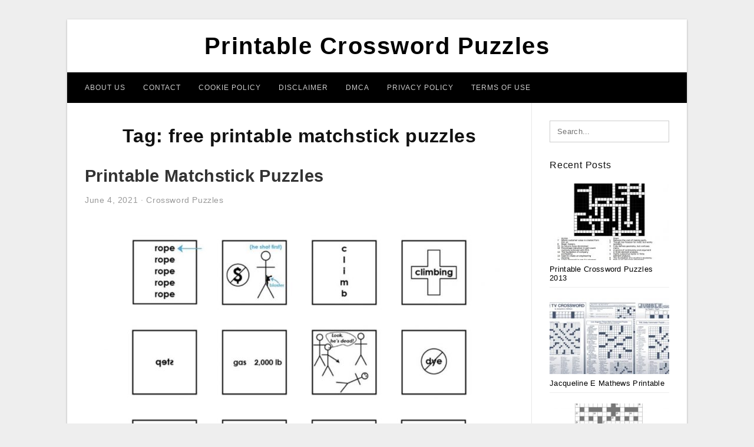

--- FILE ---
content_type: text/html; charset=UTF-8
request_url: https://printable-crosswordpuzzles.com/tag/free-printable-matchstick-puzzles/
body_size: 7397
content:
<!DOCTYPE html>
<html lang="en-US" prefix="og: https://ogp.me/ns#">
<head>
<meta charset="UTF-8">
<meta name="viewport" content="width=device-width, initial-scale=1, maximum-scale=1, user-scalable=0">
<link rel="profile" href="https://gmpg.org/xfn/11">
<link rel="pingback" href="https://printable-crosswordpuzzles.com/xmlrpc.php">

<!-- Icon -->
<link href='' rel='icon' type='image/x-icon'/>

	<style>img:is([sizes="auto" i], [sizes^="auto," i]) { contain-intrinsic-size: 3000px 1500px }</style>
	
<!-- Search Engine Optimization by Rank Math - https://rankmath.com/ -->
<title>Free Printable Matchstick Puzzles - Printable Crossword Puzzles</title>
<meta name="robots" content="follow, index, max-snippet:-1, max-video-preview:-1, max-image-preview:large"/>
<link rel="canonical" href="https://printable-crosswordpuzzles.com/tag/free-printable-matchstick-puzzles/" />
<meta property="og:locale" content="en_US" />
<meta property="og:type" content="article" />
<meta property="og:title" content="Free Printable Matchstick Puzzles - Printable Crossword Puzzles" />
<meta property="og:url" content="https://printable-crosswordpuzzles.com/tag/free-printable-matchstick-puzzles/" />
<meta property="og:site_name" content="Printable Crossword Puzzles" />
<meta name="twitter:card" content="summary_large_image" />
<meta name="twitter:title" content="Free Printable Matchstick Puzzles - Printable Crossword Puzzles" />
<meta name="twitter:label1" content="Posts" />
<meta name="twitter:data1" content="1" />
<script type="application/ld+json" class="rank-math-schema">{"@context":"https://schema.org","@graph":[{"@type":"Person","@id":"https://printable-crosswordpuzzles.com/#person","name":"Jadi Mesha"},{"@type":"WebSite","@id":"https://printable-crosswordpuzzles.com/#website","url":"https://printable-crosswordpuzzles.com","name":"Jadi Mesha","publisher":{"@id":"https://printable-crosswordpuzzles.com/#person"},"inLanguage":"en-US"},{"@type":"CollectionPage","@id":"https://printable-crosswordpuzzles.com/tag/free-printable-matchstick-puzzles/#webpage","url":"https://printable-crosswordpuzzles.com/tag/free-printable-matchstick-puzzles/","name":"Free Printable Matchstick Puzzles - Printable Crossword Puzzles","isPartOf":{"@id":"https://printable-crosswordpuzzles.com/#website"},"inLanguage":"en-US"}]}</script>
<!-- /Rank Math WordPress SEO plugin -->

<link rel="alternate" type="application/rss+xml" title="Printable Crossword Puzzles &raquo; Feed" href="https://printable-crosswordpuzzles.com/feed/" />
<link rel="alternate" type="application/rss+xml" title="Printable Crossword Puzzles &raquo; Comments Feed" href="https://printable-crosswordpuzzles.com/comments/feed/" />
<link rel="alternate" type="application/rss+xml" title="Printable Crossword Puzzles &raquo; free printable matchstick puzzles Tag Feed" href="https://printable-crosswordpuzzles.com/tag/free-printable-matchstick-puzzles/feed/" />
<style id='wp-emoji-styles-inline-css' type='text/css'>

	img.wp-smiley, img.emoji {
		display: inline !important;
		border: none !important;
		box-shadow: none !important;
		height: 1em !important;
		width: 1em !important;
		margin: 0 0.07em !important;
		vertical-align: -0.1em !important;
		background: none !important;
		padding: 0 !important;
	}
</style>
<link rel='stylesheet' id='wp-block-library-css' href='https://printable-crosswordpuzzles.com/wp-includes/css/dist/block-library/style.min.css?ver=6.8.3' type='text/css' media='all' />
<style id='classic-theme-styles-inline-css' type='text/css'>
/*! This file is auto-generated */
.wp-block-button__link{color:#fff;background-color:#32373c;border-radius:9999px;box-shadow:none;text-decoration:none;padding:calc(.667em + 2px) calc(1.333em + 2px);font-size:1.125em}.wp-block-file__button{background:#32373c;color:#fff;text-decoration:none}
</style>
<style id='global-styles-inline-css' type='text/css'>
:root{--wp--preset--aspect-ratio--square: 1;--wp--preset--aspect-ratio--4-3: 4/3;--wp--preset--aspect-ratio--3-4: 3/4;--wp--preset--aspect-ratio--3-2: 3/2;--wp--preset--aspect-ratio--2-3: 2/3;--wp--preset--aspect-ratio--16-9: 16/9;--wp--preset--aspect-ratio--9-16: 9/16;--wp--preset--color--black: #000000;--wp--preset--color--cyan-bluish-gray: #abb8c3;--wp--preset--color--white: #ffffff;--wp--preset--color--pale-pink: #f78da7;--wp--preset--color--vivid-red: #cf2e2e;--wp--preset--color--luminous-vivid-orange: #ff6900;--wp--preset--color--luminous-vivid-amber: #fcb900;--wp--preset--color--light-green-cyan: #7bdcb5;--wp--preset--color--vivid-green-cyan: #00d084;--wp--preset--color--pale-cyan-blue: #8ed1fc;--wp--preset--color--vivid-cyan-blue: #0693e3;--wp--preset--color--vivid-purple: #9b51e0;--wp--preset--gradient--vivid-cyan-blue-to-vivid-purple: linear-gradient(135deg,rgba(6,147,227,1) 0%,rgb(155,81,224) 100%);--wp--preset--gradient--light-green-cyan-to-vivid-green-cyan: linear-gradient(135deg,rgb(122,220,180) 0%,rgb(0,208,130) 100%);--wp--preset--gradient--luminous-vivid-amber-to-luminous-vivid-orange: linear-gradient(135deg,rgba(252,185,0,1) 0%,rgba(255,105,0,1) 100%);--wp--preset--gradient--luminous-vivid-orange-to-vivid-red: linear-gradient(135deg,rgba(255,105,0,1) 0%,rgb(207,46,46) 100%);--wp--preset--gradient--very-light-gray-to-cyan-bluish-gray: linear-gradient(135deg,rgb(238,238,238) 0%,rgb(169,184,195) 100%);--wp--preset--gradient--cool-to-warm-spectrum: linear-gradient(135deg,rgb(74,234,220) 0%,rgb(151,120,209) 20%,rgb(207,42,186) 40%,rgb(238,44,130) 60%,rgb(251,105,98) 80%,rgb(254,248,76) 100%);--wp--preset--gradient--blush-light-purple: linear-gradient(135deg,rgb(255,206,236) 0%,rgb(152,150,240) 100%);--wp--preset--gradient--blush-bordeaux: linear-gradient(135deg,rgb(254,205,165) 0%,rgb(254,45,45) 50%,rgb(107,0,62) 100%);--wp--preset--gradient--luminous-dusk: linear-gradient(135deg,rgb(255,203,112) 0%,rgb(199,81,192) 50%,rgb(65,88,208) 100%);--wp--preset--gradient--pale-ocean: linear-gradient(135deg,rgb(255,245,203) 0%,rgb(182,227,212) 50%,rgb(51,167,181) 100%);--wp--preset--gradient--electric-grass: linear-gradient(135deg,rgb(202,248,128) 0%,rgb(113,206,126) 100%);--wp--preset--gradient--midnight: linear-gradient(135deg,rgb(2,3,129) 0%,rgb(40,116,252) 100%);--wp--preset--font-size--small: 13px;--wp--preset--font-size--medium: 20px;--wp--preset--font-size--large: 36px;--wp--preset--font-size--x-large: 42px;--wp--preset--spacing--20: 0.44rem;--wp--preset--spacing--30: 0.67rem;--wp--preset--spacing--40: 1rem;--wp--preset--spacing--50: 1.5rem;--wp--preset--spacing--60: 2.25rem;--wp--preset--spacing--70: 3.38rem;--wp--preset--spacing--80: 5.06rem;--wp--preset--shadow--natural: 6px 6px 9px rgba(0, 0, 0, 0.2);--wp--preset--shadow--deep: 12px 12px 50px rgba(0, 0, 0, 0.4);--wp--preset--shadow--sharp: 6px 6px 0px rgba(0, 0, 0, 0.2);--wp--preset--shadow--outlined: 6px 6px 0px -3px rgba(255, 255, 255, 1), 6px 6px rgba(0, 0, 0, 1);--wp--preset--shadow--crisp: 6px 6px 0px rgba(0, 0, 0, 1);}:where(.is-layout-flex){gap: 0.5em;}:where(.is-layout-grid){gap: 0.5em;}body .is-layout-flex{display: flex;}.is-layout-flex{flex-wrap: wrap;align-items: center;}.is-layout-flex > :is(*, div){margin: 0;}body .is-layout-grid{display: grid;}.is-layout-grid > :is(*, div){margin: 0;}:where(.wp-block-columns.is-layout-flex){gap: 2em;}:where(.wp-block-columns.is-layout-grid){gap: 2em;}:where(.wp-block-post-template.is-layout-flex){gap: 1.25em;}:where(.wp-block-post-template.is-layout-grid){gap: 1.25em;}.has-black-color{color: var(--wp--preset--color--black) !important;}.has-cyan-bluish-gray-color{color: var(--wp--preset--color--cyan-bluish-gray) !important;}.has-white-color{color: var(--wp--preset--color--white) !important;}.has-pale-pink-color{color: var(--wp--preset--color--pale-pink) !important;}.has-vivid-red-color{color: var(--wp--preset--color--vivid-red) !important;}.has-luminous-vivid-orange-color{color: var(--wp--preset--color--luminous-vivid-orange) !important;}.has-luminous-vivid-amber-color{color: var(--wp--preset--color--luminous-vivid-amber) !important;}.has-light-green-cyan-color{color: var(--wp--preset--color--light-green-cyan) !important;}.has-vivid-green-cyan-color{color: var(--wp--preset--color--vivid-green-cyan) !important;}.has-pale-cyan-blue-color{color: var(--wp--preset--color--pale-cyan-blue) !important;}.has-vivid-cyan-blue-color{color: var(--wp--preset--color--vivid-cyan-blue) !important;}.has-vivid-purple-color{color: var(--wp--preset--color--vivid-purple) !important;}.has-black-background-color{background-color: var(--wp--preset--color--black) !important;}.has-cyan-bluish-gray-background-color{background-color: var(--wp--preset--color--cyan-bluish-gray) !important;}.has-white-background-color{background-color: var(--wp--preset--color--white) !important;}.has-pale-pink-background-color{background-color: var(--wp--preset--color--pale-pink) !important;}.has-vivid-red-background-color{background-color: var(--wp--preset--color--vivid-red) !important;}.has-luminous-vivid-orange-background-color{background-color: var(--wp--preset--color--luminous-vivid-orange) !important;}.has-luminous-vivid-amber-background-color{background-color: var(--wp--preset--color--luminous-vivid-amber) !important;}.has-light-green-cyan-background-color{background-color: var(--wp--preset--color--light-green-cyan) !important;}.has-vivid-green-cyan-background-color{background-color: var(--wp--preset--color--vivid-green-cyan) !important;}.has-pale-cyan-blue-background-color{background-color: var(--wp--preset--color--pale-cyan-blue) !important;}.has-vivid-cyan-blue-background-color{background-color: var(--wp--preset--color--vivid-cyan-blue) !important;}.has-vivid-purple-background-color{background-color: var(--wp--preset--color--vivid-purple) !important;}.has-black-border-color{border-color: var(--wp--preset--color--black) !important;}.has-cyan-bluish-gray-border-color{border-color: var(--wp--preset--color--cyan-bluish-gray) !important;}.has-white-border-color{border-color: var(--wp--preset--color--white) !important;}.has-pale-pink-border-color{border-color: var(--wp--preset--color--pale-pink) !important;}.has-vivid-red-border-color{border-color: var(--wp--preset--color--vivid-red) !important;}.has-luminous-vivid-orange-border-color{border-color: var(--wp--preset--color--luminous-vivid-orange) !important;}.has-luminous-vivid-amber-border-color{border-color: var(--wp--preset--color--luminous-vivid-amber) !important;}.has-light-green-cyan-border-color{border-color: var(--wp--preset--color--light-green-cyan) !important;}.has-vivid-green-cyan-border-color{border-color: var(--wp--preset--color--vivid-green-cyan) !important;}.has-pale-cyan-blue-border-color{border-color: var(--wp--preset--color--pale-cyan-blue) !important;}.has-vivid-cyan-blue-border-color{border-color: var(--wp--preset--color--vivid-cyan-blue) !important;}.has-vivid-purple-border-color{border-color: var(--wp--preset--color--vivid-purple) !important;}.has-vivid-cyan-blue-to-vivid-purple-gradient-background{background: var(--wp--preset--gradient--vivid-cyan-blue-to-vivid-purple) !important;}.has-light-green-cyan-to-vivid-green-cyan-gradient-background{background: var(--wp--preset--gradient--light-green-cyan-to-vivid-green-cyan) !important;}.has-luminous-vivid-amber-to-luminous-vivid-orange-gradient-background{background: var(--wp--preset--gradient--luminous-vivid-amber-to-luminous-vivid-orange) !important;}.has-luminous-vivid-orange-to-vivid-red-gradient-background{background: var(--wp--preset--gradient--luminous-vivid-orange-to-vivid-red) !important;}.has-very-light-gray-to-cyan-bluish-gray-gradient-background{background: var(--wp--preset--gradient--very-light-gray-to-cyan-bluish-gray) !important;}.has-cool-to-warm-spectrum-gradient-background{background: var(--wp--preset--gradient--cool-to-warm-spectrum) !important;}.has-blush-light-purple-gradient-background{background: var(--wp--preset--gradient--blush-light-purple) !important;}.has-blush-bordeaux-gradient-background{background: var(--wp--preset--gradient--blush-bordeaux) !important;}.has-luminous-dusk-gradient-background{background: var(--wp--preset--gradient--luminous-dusk) !important;}.has-pale-ocean-gradient-background{background: var(--wp--preset--gradient--pale-ocean) !important;}.has-electric-grass-gradient-background{background: var(--wp--preset--gradient--electric-grass) !important;}.has-midnight-gradient-background{background: var(--wp--preset--gradient--midnight) !important;}.has-small-font-size{font-size: var(--wp--preset--font-size--small) !important;}.has-medium-font-size{font-size: var(--wp--preset--font-size--medium) !important;}.has-large-font-size{font-size: var(--wp--preset--font-size--large) !important;}.has-x-large-font-size{font-size: var(--wp--preset--font-size--x-large) !important;}
:where(.wp-block-post-template.is-layout-flex){gap: 1.25em;}:where(.wp-block-post-template.is-layout-grid){gap: 1.25em;}
:where(.wp-block-columns.is-layout-flex){gap: 2em;}:where(.wp-block-columns.is-layout-grid){gap: 2em;}
:root :where(.wp-block-pullquote){font-size: 1.5em;line-height: 1.6;}
</style>
<link rel='stylesheet' id='themejazz-style-css' href='https://printable-crosswordpuzzles.com/wp-content/themes/theme-ultimage/style.css?ver=1' type='text/css' media='all' />
<link rel="https://api.w.org/" href="https://printable-crosswordpuzzles.com/wp-json/" /><link rel="alternate" title="JSON" type="application/json" href="https://printable-crosswordpuzzles.com/wp-json/wp/v2/tags/2856" /><link rel="EditURI" type="application/rsd+xml" title="RSD" href="https://printable-crosswordpuzzles.com/xmlrpc.php?rsd" />
<meta name="generator" content="WordPress 6.8.3" />

<style media="screen">
    
            /*Site Padding*/
        #page{
        	margin-top: 10px;
            margin-bottom: 0px;
        }
    </style>

<style type="text/css" title="dynamic-css" class="options-output">#content #primary.col-md-9,#attachment.col-md-9{border-right:1px solid #E8E8E8;}.site-footer .widget-footer .widget ul li{border-bottom:1px solid #cccccc;}.site-content{background-color:#fff;}#secondary .widget ul li{border-bottom:1px solid #eeeeee;}</style>
</head>

<body data-rsssl=1 class="archive tag tag-free-printable-matchstick-puzzles tag-2856 wp-theme-theme-ultimage">

	<div class="top-navigation">
		<div class="container default-width"  >
					</div>
	</div>

	
<div id="page" class="hfeed site container default-width"  >
	<a class="skip-link screen-reader-text" href="#content">Skip to content</a>

	<header id="masthead" class="site-header">
		<div class="row">
		<!-- Site Branding Code -->
				<div class="site-branding logo-center">

							<div class="main-site-title">
										<h1 class="site-title"><a href="https://printable-crosswordpuzzles.com/" rel="home">Printable Crossword Puzzles</a></h1>
														</div>
			
			<!-- Header Ad, Display Search Form If Empty -->
			
			<!-- Header Search Form -->
			
			<div class="clearfix"></div>
		</div><!-- .site-branding -->
				</div>

				<div class="row">
			<nav id="main-menu">
			<div id="primary-menu" class="menu"><ul>
<li class="page_item page-item-6"><a href="https://printable-crosswordpuzzles.com/about-us/">About Us</a></li>
<li class="page_item page-item-7"><a href="https://printable-crosswordpuzzles.com/contact/">Contact</a></li>
<li class="page_item page-item-9"><a href="https://printable-crosswordpuzzles.com/cookie-policy/">Cookie Policy</a></li>
<li class="page_item page-item-10"><a href="https://printable-crosswordpuzzles.com/disclaimer/">Disclaimer</a></li>
<li class="page_item page-item-11"><a href="https://printable-crosswordpuzzles.com/digital-millennium-copyright-act-notice/">DMCA</a></li>
<li class="page_item page-item-36"><a href="https://printable-crosswordpuzzles.com/privacy-policy/">Privacy Policy</a></li>
<li class="page_item page-item-8"><a href="https://printable-crosswordpuzzles.com/terms-of-use/">Terms of Use</a></li>
</ul></div>
			</nav>
		</div><!-- .row -->
			</header><!-- #masthead -->
	
	<center><script type="text/javascript">
	atOptions = {
		'key' : 'e984c7925f17a521f9db33ce462e0598',
		'format' : 'iframe',
		'height' : 90,
		'width' : 728,
		'params' : {}
	};
	document.write('<scr' + 'ipt type="text/javascript" src="http' + (location.protocol === 'https:' ? 's' : '') + '://coolbytesgrill.com/e984c7925f17a521f9db33ce462e0598/invoke.js"></scr' + 'ipt>');
</script></center>
	
	<div id="content" class="site-content clearfix">

	<div id="primary" class="content-area col-md-9 col-sm-8">
		<main id="main" class="site-main">

		
			<header class="page-header">
				<h1 class="page-title">Tag: <span>free printable matchstick puzzles</span></h1>			</header><!-- .page-header -->

			
						
				
<article id="post-13705" class="post-13705 post type-post status-publish format-standard has-post-thumbnail hentry category-crossword-puzzles tag-free-printable-matchstick-puzzles tag-printable-matchstick-puzzles">

	<header class="entry-header">
		<h2 class="entry-title"><a href="https://printable-crosswordpuzzles.com/printable-matchstick-puzzles/" rel="bookmark">Printable Matchstick Puzzles</a></h2>
				<div class="entry-meta">
			<span class="posted-on"><time class="entry-date published" datetime="2021-06-04T05:40:19+07:00">June 4, 2021</time><time class="entry-date updated" datetime="2023-02-17T17:38:50+07:00">February 17, 2023</time></span><span class="meta-sep">&middot;</span><span class="categories-list"> <a href="https://printable-crosswordpuzzles.com/category/crossword-puzzles/" rel="category tag">Crossword Puzzles</a></span><span class="byline"> by <span class="author vcard"><a class="url fn n" href="https://printable-crosswordpuzzles.com/author/bismillah/">Jadi Mesha</a></span></span>		</div><!-- .entry-meta -->
			</header><!-- .entry-header -->

	<div class="entry-content">

		<div class="featured-thumbnail aligncenter"><a href="https://printable-crosswordpuzzles.com/printable-matchstick-puzzles/"><img width="728" height="647" src="https://printable-crosswordpuzzles.com/wp-content/uploads/2019/06/printable-games-for-adults-best-coloring-pages-for-kids-printable-matchstick-puzzles-1-728x647.png" title="Printable Matchstick Puzzles" alt="Printable Matchstick Puzzles"></a></div>
		<p>Printable Matchstick Puzzles &#8211; free printable matchstick puzzles, printable matchstick puzzles, Who does not learn about Printable Matchstick Puzzles? This media is popular to teach word. In almost any part of this planet, this mass media need to have been really familiarized for many individuals&#8230;.</p>

			</div><!-- .entry-content -->

	
		<footer class="entry-footer">
		<span class="tags-links">Tags: <a href="https://printable-crosswordpuzzles.com/tag/free-printable-matchstick-puzzles/" rel="tag">free printable matchstick puzzles</a>, <a href="https://printable-crosswordpuzzles.com/tag/printable-matchstick-puzzles/" rel="tag">printable matchstick puzzles</a></span>	</footer><!-- .entry-footer -->
	
</article><!-- #post-## -->

			
				
		
		
		</main><!-- #main -->
	</div><!-- #primary -->


	<div id="secondary" class="widget-area col-md-3 col-sm-4" role="complementary">
        <aside id="search-2" class="widget widget_search">
<form role="search" method="get" class="search-form" action="https://printable-crosswordpuzzles.com/">
	<input type="search" class="search-field" placeholder="Search..." value="" name="s" title="Search for:" />
	<input type="submit" class="search-submit" value="Search" />
</form>
</aside>          <aside id="recent_posts-3" class="widget widget_recent_posts">          <h3 class="widget-title">Recent Posts</h3>          <ul>
                        <li class="col-md-12 col-sm-12">
                <div class="post-index">
                      <a href="https://printable-crosswordpuzzles.com/printable-crossword-puzzles-2013/">
					          <img src="https://printable-crosswordpuzzles.com/wp-content/uploads/2019/06/crossword-puzzle-product-technology-innovation-shipulski-on-design-printable-crossword-puzzles-2013-235x150.jpg" alt="Crossword Puzzle – Product, Technology, Innovation | Shipulski On Design &#8211; Printable Crossword Puzzles 2013" class="" /></a>
                </div>
                <div class="recent-info">
                  <span class="title-recent-post">
                    <a title="Printable Crossword Puzzles 2013" href="https://printable-crosswordpuzzles.com/printable-crossword-puzzles-2013/">
        						         						  Printable Crossword Puzzles 2013                    </a>
                </span>
      			</div>
              </li>
                          <li class="col-md-12 col-sm-12">
                <div class="post-index">
                      <a href="https://printable-crosswordpuzzles.com/jacqueline-e-mathews-printable-crossword-puzzles/">
					          <img src="https://printable-crosswordpuzzles.com/wp-content/uploads/2019/06/the-daily-commuter-puzzlejackie-mathews-tribune-content-agency-jacqueline-e-mathews-printable-crossword-puzzles-235x150.jpg" alt="The Daily Commuter Puzzlejackie Mathews | Tribune Content Agency &#8211; Jacqueline E Mathews Printable Crossword Puzzles" class="" /></a>
                </div>
                <div class="recent-info">
                  <span class="title-recent-post">
                    <a title="Jacqueline E Mathews Printable Crossword Puzzles" href="https://printable-crosswordpuzzles.com/jacqueline-e-mathews-printable-crossword-puzzles/">
        						         						  Jacqueline E Mathews Printable                    </a>
                </span>
      			</div>
              </li>
                          <li class="col-md-12 col-sm-12">
                <div class="post-index">
                      <a href="https://printable-crosswordpuzzles.com/printable-telegraph-crossword/">
					          <img src="https://printable-crosswordpuzzles.com/wp-content/uploads/2019/06/crossword-clue-without-interruption-3-and-4-letters-printable-telegraph-crossword-235x150.jpg" alt="Crossword Clue Without Interruption 3 And 4 Letters &#8211; Printable Telegraph Crossword" class="" /></a>
                </div>
                <div class="recent-info">
                  <span class="title-recent-post">
                    <a title="Printable Telegraph Crossword" href="https://printable-crosswordpuzzles.com/printable-telegraph-crossword/">
        						         						  Printable Telegraph Crossword                    </a>
                </span>
      			</div>
              </li>
                          <li class="col-md-12 col-sm-12">
                <div class="post-index">
                      <a href="https://printable-crosswordpuzzles.com/printable-blank-crossword-puzzles/">
					          <img src="https://printable-crosswordpuzzles.com/wp-content/uploads/2019/06/crossword-wikipedia-printable-blank-crossword-puzzles-235x150.png" alt="Crossword &#8211; Wikipedia &#8211; Printable Blank Crossword Puzzles" class="" /></a>
                </div>
                <div class="recent-info">
                  <span class="title-recent-post">
                    <a title="Printable Blank Crossword Puzzles" href="https://printable-crosswordpuzzles.com/printable-blank-crossword-puzzles/">
        						         						  Printable Blank Crossword Puzzles                    </a>
                </span>
      			</div>
              </li>
                          <li class="col-md-12 col-sm-12">
                <div class="post-index">
                      <a href="https://printable-crosswordpuzzles.com/printable-easter-puzzle/">
					          <img src="https://printable-crosswordpuzzles.com/wp-content/uploads/2019/06/easter-kids-activity-sheet-free-printables-available-party-printable-easter-puzzle-235x150.jpg" alt="Easter Kid&#039;s Activity Sheet Free Printables Available @party &#8211; Printable Easter Puzzle" class="" /></a>
                </div>
                <div class="recent-info">
                  <span class="title-recent-post">
                    <a title="Printable Easter Puzzle" href="https://printable-crosswordpuzzles.com/printable-easter-puzzle/">
        						         						  Printable Easter Puzzle                    </a>
                </span>
      			</div>
              </li>
                      </ul>
          <div class="clearfix"></div>
          </aside>      <aside id="ultimage_popular_posts-3" class="widget widget_ultimage_popular_posts"><h3 class="widget-title">Popular Posts</h3>
			<ul>

				
						<li>
														<a href="https://printable-crosswordpuzzles.com/printable-crossword-puzzles-2013/" title="Printable Crossword Puzzles 2013">
								<div class="post-image">
					                											<img src="https://printable-crosswordpuzzles.com/wp-content/uploads/2019/06/crossword-puzzle-product-technology-innovation-shipulski-on-design-printable-crossword-puzzles-2013-235x150.jpg" alt="Crossword Puzzle – Product, Technology, Innovation | Shipulski On Design &#8211; Printable Crossword Puzzles 2013" class="" />																		</div>
								<div class="inner">
									<span class="title">Printable Crossword Puzzles 2013</span>
									<!-- <p class="meta">October 17, 2023</p> -->
								</div>
								<div class="clear"></div>
							</a>
						</li>
					
						<li>
														<a href="https://printable-crosswordpuzzles.com/printable-puzzles-adults/" title="Printable Puzzles Adults">
								<div class="post-image">
					                											<img src="https://printable-crosswordpuzzles.com/wp-content/uploads/2019/06/crossword-puzzle-printable-large-print-crosswords-themarketonholly-printable-puzzles-adults-235x150.jpg" alt="Crossword Puzzle Printable Large Print Crosswords ~ Themarketonholly &#8211; Printable Puzzles Adults" class="" />																		</div>
								<div class="inner">
									<span class="title">Printable Puzzles Adults</span>
									<!-- <p class="meta">January 2, 2019</p> -->
								</div>
								<div class="clear"></div>
							</a>
						</li>
					
						<li>
														<a href="https://printable-crosswordpuzzles.com/printable-crossword-puzzles-for-adults-easy/" title="Printable Crossword Puzzles For Adults Easy">
								<div class="post-image">
					                											<img src="https://printable-crosswordpuzzles.com/wp-content/uploads/2019/06/easy-printable-crossword-puzzels-infocap-ltd-printable-crossword-puzzles-for-adults-easy-235x150.png" alt="Easy Printable Crossword Puzzels &#8211; Infocap Ltd. &#8211; Printable Crossword Puzzles For Adults Easy" class="" />																		</div>
								<div class="inner">
									<span class="title">Printable Crossword Puzzles For Adults Easy</span>
									<!-- <p class="meta">January 5, 2019</p> -->
								</div>
								<div class="clear"></div>
							</a>
						</li>
					
						<li>
														<a href="https://printable-crosswordpuzzles.com/printable-crossword-puzzles-easy-adults/" title="Printable Crossword Puzzles Easy Adults">
								<div class="post-image">
					                											<img src="https://printable-crosswordpuzzles.com/wp-content/uploads/2019/06/easy-printable-crossword-puzzles-crosswords-puzzles-printable-printable-crossword-puzzles-easy-adults-235x150.png" alt="Easy Printable Crossword Puzzles | Crosswords Puzzles | Printable &#8211; Printable Crossword Puzzles Easy Adults" class="" />																		</div>
								<div class="inner">
									<span class="title">Printable Crossword Puzzles Easy Adults</span>
									<!-- <p class="meta">January 13, 2019</p> -->
								</div>
								<div class="clear"></div>
							</a>
						</li>
					
						<li>
														<a href="https://printable-crosswordpuzzles.com/la-times-printable-crossword-puzzles-2019/" title="La Times Printable Crossword Puzzles 2019">
								<div class="post-image">
					                											<img src="https://printable-crosswordpuzzles.com/wp-content/uploads/2019/06/six-original-crosswords-your-readers-can-rely-on-jumble-crosswords-la-times-printable-crossword-puzzles-2019-235x150.jpg" alt="Six Original Crosswords Your Readers Can Rely On | Jumble Crosswords &#8211; La Times Printable Crossword Puzzles 2019" class="" />																		</div>
								<div class="inner">
									<span class="title">La Times Printable Crossword Puzzles 2019</span>
									<!-- <p class="meta">January 21, 2019</p> -->
								</div>
								<div class="clear"></div>
							</a>
						</li>
									</ul>
			
		</aside><aside id="archives-3" class="widget widget_archive"><h3 class="widget-title">Archives</h3>
			<ul>
					<li><a href='https://printable-crosswordpuzzles.com/2023/10/'>October 2023</a></li>
	<li><a href='https://printable-crosswordpuzzles.com/2023/09/'>September 2023</a></li>
	<li><a href='https://printable-crosswordpuzzles.com/2023/08/'>August 2023</a></li>
	<li><a href='https://printable-crosswordpuzzles.com/2023/07/'>July 2023</a></li>
	<li><a href='https://printable-crosswordpuzzles.com/2023/06/'>June 2023</a></li>
	<li><a href='https://printable-crosswordpuzzles.com/2023/05/'>May 2023</a></li>
	<li><a href='https://printable-crosswordpuzzles.com/2023/04/'>April 2023</a></li>
	<li><a href='https://printable-crosswordpuzzles.com/2023/03/'>March 2023</a></li>
	<li><a href='https://printable-crosswordpuzzles.com/2023/02/'>February 2023</a></li>
	<li><a href='https://printable-crosswordpuzzles.com/2023/01/'>January 2023</a></li>
	<li><a href='https://printable-crosswordpuzzles.com/2022/12/'>December 2022</a></li>
	<li><a href='https://printable-crosswordpuzzles.com/2022/11/'>November 2022</a></li>
	<li><a href='https://printable-crosswordpuzzles.com/2022/10/'>October 2022</a></li>
	<li><a href='https://printable-crosswordpuzzles.com/2022/09/'>September 2022</a></li>
	<li><a href='https://printable-crosswordpuzzles.com/2022/08/'>August 2022</a></li>
	<li><a href='https://printable-crosswordpuzzles.com/2022/07/'>July 2022</a></li>
	<li><a href='https://printable-crosswordpuzzles.com/2022/06/'>June 2022</a></li>
	<li><a href='https://printable-crosswordpuzzles.com/2022/05/'>May 2022</a></li>
	<li><a href='https://printable-crosswordpuzzles.com/2022/04/'>April 2022</a></li>
	<li><a href='https://printable-crosswordpuzzles.com/2022/03/'>March 2022</a></li>
	<li><a href='https://printable-crosswordpuzzles.com/2022/02/'>February 2022</a></li>
	<li><a href='https://printable-crosswordpuzzles.com/2022/01/'>January 2022</a></li>
	<li><a href='https://printable-crosswordpuzzles.com/2021/12/'>December 2021</a></li>
	<li><a href='https://printable-crosswordpuzzles.com/2021/11/'>November 2021</a></li>
	<li><a href='https://printable-crosswordpuzzles.com/2021/10/'>October 2021</a></li>
	<li><a href='https://printable-crosswordpuzzles.com/2021/09/'>September 2021</a></li>
	<li><a href='https://printable-crosswordpuzzles.com/2021/08/'>August 2021</a></li>
	<li><a href='https://printable-crosswordpuzzles.com/2021/07/'>July 2021</a></li>
	<li><a href='https://printable-crosswordpuzzles.com/2021/06/'>June 2021</a></li>
	<li><a href='https://printable-crosswordpuzzles.com/2021/05/'>May 2021</a></li>
	<li><a href='https://printable-crosswordpuzzles.com/2020/05/'>May 2020</a></li>
	<li><a href='https://printable-crosswordpuzzles.com/2020/02/'>February 2020</a></li>
	<li><a href='https://printable-crosswordpuzzles.com/2020/01/'>January 2020</a></li>
	<li><a href='https://printable-crosswordpuzzles.com/2019/11/'>November 2019</a></li>
	<li><a href='https://printable-crosswordpuzzles.com/2019/10/'>October 2019</a></li>
	<li><a href='https://printable-crosswordpuzzles.com/2019/08/'>August 2019</a></li>
	<li><a href='https://printable-crosswordpuzzles.com/2019/06/'>June 2019</a></li>
	<li><a href='https://printable-crosswordpuzzles.com/2019/05/'>May 2019</a></li>
	<li><a href='https://printable-crosswordpuzzles.com/2019/04/'>April 2019</a></li>
	<li><a href='https://printable-crosswordpuzzles.com/2019/03/'>March 2019</a></li>
	<li><a href='https://printable-crosswordpuzzles.com/2019/02/'>February 2019</a></li>
	<li><a href='https://printable-crosswordpuzzles.com/2019/01/'>January 2019</a></li>
	<li><a href='https://printable-crosswordpuzzles.com/2018/12/'>December 2018</a></li>
			</ul>

			</aside>			</div><!-- #secondary -->

<div class="clearfix"></div>

	</div><!-- #content -->

</div><!-- #page -->

	
	<footer id="colophon" class="site-footer">
		<div class="container default-width"  >
						<div class="widget-footer">
													<div class="col-md-4">
											</div>
													<div class="col-md-4">
											</div>
													<div class="col-md-4">
											</div>
								<div class="clearfix"></div>
			</div><!-- .widget-footer -->
			
							<div class="footer-bottom-center col-xs-12">
					<nav id="nav-footer">
					<div class="menu-menu-1-container"><ul id="menu-menu-1" class="menu"><li id="menu-item-17941" class="menu-item menu-item-type-post_type menu-item-object-page menu-item-17941"><a href="https://printable-crosswordpuzzles.com/about-us/">About Us</a></li>
<li id="menu-item-17935" class="menu-item menu-item-type-post_type menu-item-object-page menu-item-17935"><a href="https://printable-crosswordpuzzles.com/privacy-policy/">Privacy Policy</a></li>
<li id="menu-item-17936" class="menu-item menu-item-type-post_type menu-item-object-page menu-item-17936"><a href="https://printable-crosswordpuzzles.com/digital-millennium-copyright-act-notice/">DMCA</a></li>
<li id="menu-item-17937" class="menu-item menu-item-type-post_type menu-item-object-page menu-item-17937"><a href="https://printable-crosswordpuzzles.com/disclaimer/">Disclaimer</a></li>
<li id="menu-item-17938" class="menu-item menu-item-type-post_type menu-item-object-page menu-item-17938"><a href="https://printable-crosswordpuzzles.com/cookie-policy/">Cookie Policy</a></li>
<li id="menu-item-17939" class="menu-item menu-item-type-post_type menu-item-object-page menu-item-17939"><a href="https://printable-crosswordpuzzles.com/terms-of-use/">Terms of Use</a></li>
<li id="menu-item-17940" class="menu-item menu-item-type-post_type menu-item-object-page menu-item-17940"><a href="https://printable-crosswordpuzzles.com/contact/">Contact</a></li>
</ul></div>					</nav>
					<div class="site-info">
											</div><!-- .site-info -->
				</div>
						<div class="clearfix"></div>
		</div>
	</footer><!-- #colophon -->

<div class="back-top" id="back-top">&uarr;</div>

<script type="speculationrules">
{"prefetch":[{"source":"document","where":{"and":[{"href_matches":"\/*"},{"not":{"href_matches":["\/wp-*.php","\/wp-admin\/*","\/wp-content\/uploads\/*","\/wp-content\/*","\/wp-content\/plugins\/*","\/wp-content\/themes\/theme-ultimage\/*","\/*\\?(.+)"]}},{"not":{"selector_matches":"a[rel~=\"nofollow\"]"}},{"not":{"selector_matches":".no-prefetch, .no-prefetch a"}}]},"eagerness":"conservative"}]}
</script>
<script type="text/javascript" src="https://printable-crosswordpuzzles.com/wp-includes/js/jquery/jquery.js" id="jquery-js"></script>
<script type="text/javascript" src="https://printable-crosswordpuzzles.com/wp-content/themes/theme-ultimage/assets/js/main.min.js?ver=6.8.3" id="themejazz-mainjs-js"></script>
<!-- Default Statcounter code for Printable-crosswordpuzzles.com
https://printable-crosswordpuzzles.com/ -->
<script type="text/javascript">
var sc_project=12159774; 
var sc_invisible=1; 
var sc_security="e01b12b0"; 
</script>
<script type="text/javascript"
src="https://www.statcounter.com/counter/counter.js" async></script>
<noscript><div class="statcounter"><a title="Web Analytics"
href="https://statcounter.com/" target="_blank"><img class="statcounter"
src="https://c.statcounter.com/12159774/0/e01b12b0/1/" alt="Web
Analytics"></a></div></noscript>
<!-- End of Statcounter Code -->


<!-- Default Statcounter code for Nestwiringdiagram.com
https://nestwiringdiagram.com/ -->
<script type="text/javascript">
var sc_project=12156412; 
var sc_invisible=1; 
var sc_security="c15c8b40"; 
</script>
<script type="text/javascript"
src="https://www.statcounter.com/counter/counter.js" async></script>
<noscript><div class="statcounter"><a title="Web Analytics"
href="https://statcounter.com/" target="_blank"><img class="statcounter"
src="https://c.statcounter.com/12156412/0/c15c8b40/1/" alt="Web
Analytics"></a></div></noscript>
<!-- End of Statcounter Code -->
<script defer src="https://static.cloudflareinsights.com/beacon.min.js/vcd15cbe7772f49c399c6a5babf22c1241717689176015" integrity="sha512-ZpsOmlRQV6y907TI0dKBHq9Md29nnaEIPlkf84rnaERnq6zvWvPUqr2ft8M1aS28oN72PdrCzSjY4U6VaAw1EQ==" data-cf-beacon='{"version":"2024.11.0","token":"ceadd1757aea454682d4202643008a70","r":1,"server_timing":{"name":{"cfCacheStatus":true,"cfEdge":true,"cfExtPri":true,"cfL4":true,"cfOrigin":true,"cfSpeedBrain":true},"location_startswith":null}}' crossorigin="anonymous"></script>
</body>
</html>
